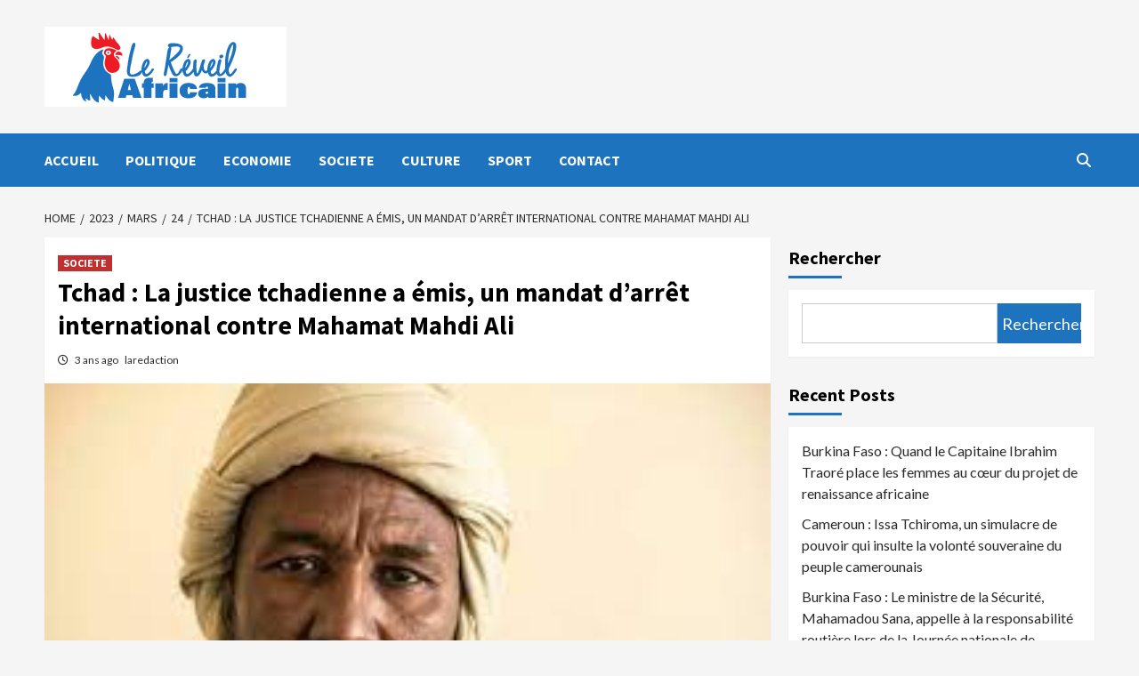

--- FILE ---
content_type: application/javascript
request_url: https://lereveilafricain.info/wp-content/themes/covernews-pro/assets/fixed-header-script.js?ver=6.9
body_size: 646
content:
jQuery(document).ready(function($){


    // Here You can type your custom JavaScript...

    var header = document.getElementById("site-navigation");
    if (header) {
        window.onscroll = function () {
            myFunction()
        };
        var sticky = header.offsetTop;

        function myFunction() {
            if (window.pageYOffset > sticky) {
                header.classList.add("aft-sticky-navigation");
            } else {
                header.classList.remove("aft-sticky-navigation");
            }
        }
    }

});

jQuery(document).ready(function($){

var didScroll;
var lastScrollTop = 0;
var delta = 5;
var navbarHeight = $('#site-navigation').outerHeight();

$(window).on('scroll', function(event){
    didScroll = true;
});

setInterval(function() {
    if (didScroll) {
        hasScrolled();
        didScroll = false;
    }
}, 250);

function hasScrolled() {
    var st = $(this).scrollTop();
    
    // Make sure they scroll more than delta
    if(Math.abs(lastScrollTop - st) <= delta)
        return;
    
    // If they scrolled down and are past the navbar, add class .nav-up.
    // This is necessary so you never see what is "behind" the navbar.
    if (st > lastScrollTop && st > navbarHeight){
        // Scroll Down
        $('#site-navigation').removeClass('nav-down').addClass('nav-up');
    } else {
        // Scroll Up
        if(st + $(window).height() < $(document).height()) {
            $('#site-navigation').removeClass('nav-up').addClass('nav-down');
        }
    }
    
    lastScrollTop = st;
}

});